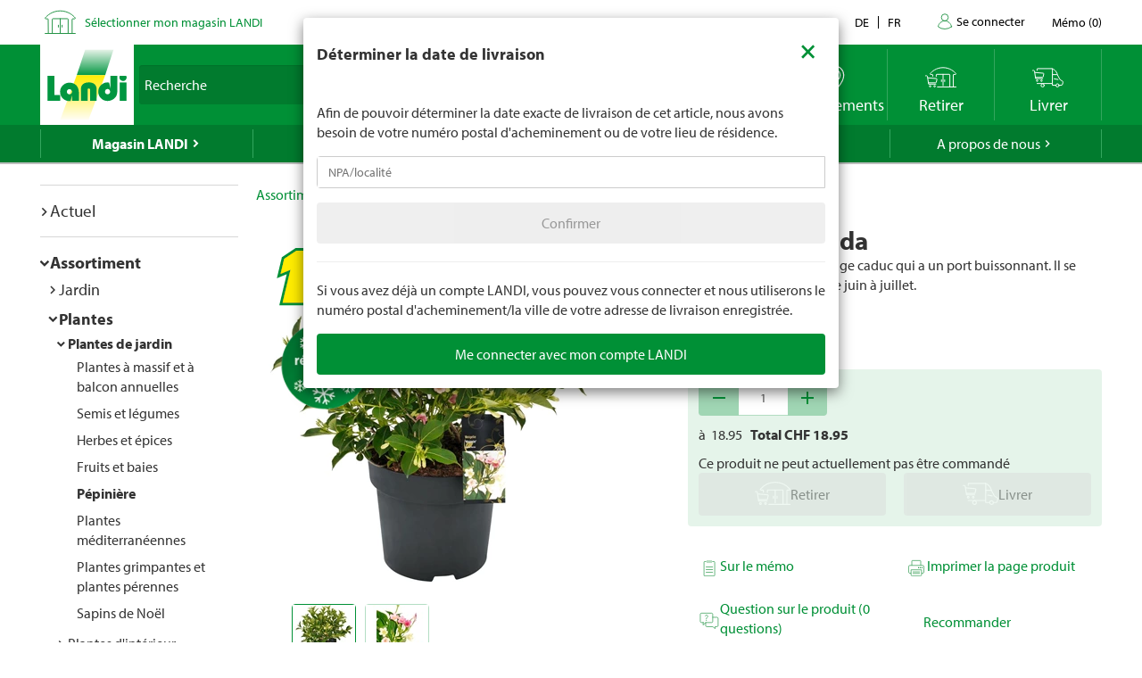

--- FILE ---
content_type: text/javascript
request_url: https://www.landi.ch/TSbd/0826260fa1ab200016b2a33905fdb625483a3254ab1f997ec692b401350dfe58068db173764226c5?type=2
body_size: 16577
content:
window.GoRT=!!window.GoRT;try{(function(){(function(){var _={decrypt:function(_){try{return JSON.parse(function(_){_=_.split("l");var J="";for(var L=0;L<_.length;++L)J+=String.fromCharCode(_[L]);return J}(_))}catch(L){}}};return _={configuration:_.decrypt("[base64]")}})();
var I_=10;try{var J_,L_,O_=I(92)?1:0,Z_=I(607)?0:1,ii=I(745)?0:1,ji=I(492)?1:0,Ji=I(430)?1:0,Oi=I(56)?1:0,jJ=I(683)?0:1;for(var Zi=(I(258),0);Zi<L_;++Zi)O_+=(I(212),2),Z_+=I(759)?1:2,ii+=I(820)?1:2,ji+=I(771)?1:2,Ji+=(I(162),2),Oi+=(I(665),2),jJ+=(I(221),3);J_=O_+Z_+ii+ji+Ji+Oi+jJ;window.lj===J_&&(window.lj=++J_)}catch(si){window.lj=J_}var _I=!0;function z(_,J){_+=J;return _.toString(36)}
function iI(_){var J=50;!_||document[l(J,168,155,165,155,148,155,158,155,166,171,133,166,147,166,151)]&&document[l(J,168,155,165,155,148,155,158,155,166,171,133,166,147,166,151)]!==O(J,168,155,165,155,148,158,151)||(_I=!1);return _I}function l(_){var J=arguments.length,L=[];for(var Z=1;Z<J;++Z)L.push(arguments[Z]-_);return String.fromCharCode.apply(String,L)}function jI(){}iI(window[jI[z(1086844,I_)]]===jI);iI(typeof ie9rgb4!==z(1242178186189,I_));
iI(RegExp("\x3c")[z(1372195,I_)](function(){return"\x3c"})&!RegExp(z(42879,I_))[l(I_,126,111,125,126)](function(){return"'x3'+'d';"}));
var lI=window[O(I_,107,126,126,107,109,114,79,128,111,120,126)]||RegExp(O(I_,119,121,108,115,134,107,120,110,124,121,115,110),z(8,I_))[z(1372195,I_)](window["\x6e\x61vi\x67a\x74\x6f\x72"]["\x75\x73e\x72A\x67\x65\x6et"]),LI=+new Date+(I(746)?809591:6E5),ZI,sI,_j,jj=window[l(I_,125,111,126,94,115,119,111,121,127,126)],Jj=lI?I(21)?3E4:35255:I(526)?6E3:3955;
document[l(I_,107,110,110,79,128,111,120,126,86,115,125,126,111,120,111,124)]&&document[O(I_,107,110,110,79,128,111,120,126,86,115,125,126,111,120,111,124)](O(I_,128,115,125,115,108,115,118,115,126,131,109,114,107,120,113,111),function(_){var J=36;document[O(J,154,141,151,141,134,141,144,141,152,157,119,152,133,152,137)]&&(document[l(J,154,141,151,141,134,141,144,141,152,157,119,152,133,152,137)]===z(1058781947,J)&&_[l(J,141,151,120,150,153,151,152,137,136)]?_j=!0:document[l(J,154,141,151,141,134,
141,144,141,152,157,119,152,133,152,137)]===l(J,154,141,151,141,134,144,137)&&(ZI=+new Date,_j=!1,Lj()))});function O(_){var J=arguments.length,L=[],Z=1;while(Z<J)L[Z-1]=arguments[Z++]-_;return String.fromCharCode.apply(String,L)}function Lj(){if(!document[O(54,167,171,155,168,175,137,155,162,155,153,170,165,168)])return!0;var _=+new Date;if(_>LI&&(I(876)?658464:6E5)>_-ZI)return iI(!1);var J=iI(sI&&!_j&&ZI+Jj<_);ZI=_;sI||(sI=!0,jj(function(){sI=!1},I(116)?1:0));return J}Lj();
var oj=[I(447)?17795081:8903599,I(210)?27611931586:2147483647,I(913)?1019722858:1558153217];function Oj(_){var J=77;_=typeof _===l(J,192,193,191,182,187,180)?_:_[O(J,193,188,160,193,191,182,187,180)](I(377)?36:38);var L=window[_];if(!L||!L[l(J,193,188,160,193,191,182,187,180)])return;var Z=""+L;window[_]=function(_,J){sI=!1;return L(_,J)};window[_][l(J,193,188,160,193,191,182,187,180)]=function(){return Z}}for(var Zj=(I(588),0);Zj<oj[l(I_,118,111,120,113,126,114)];++Zj)Oj(oj[Zj]);
iI(!1!==window[l(I_,81,121,92,94)]);
var jZ_={},OJ={},Ol=!1,zl={zJ:(I(650),0),lI:I(738)?0:1,ZL:I(500)?2:1},Zl=function(_){var J=67;(function(_){if(_){var Z=Z||{};_={i:function(){}};Z[O(J,169,179,176,162,164,175,168,181,183,162,183,188,179,168)]=I(383)?5:2;Z[l(J,169,179,176,162,164,175,168,181,183,162,166,178,176,179,178,177,168,177,183)]=I(32)?5:6;Z[O(J,169,179,176,162,164,175,168,181,183,162,167,168,183,164,172,175,182)]=O(J,168,181,181,178,181,126,99,164,165,178,181,183);_.i(Z,z(24810152,J),(I(90),0))}})(!typeof String===z(1242178186132,
J));window[z(27612545599,J)]&&window[z(27612545599,J)].log(_)},sl=function(_){var J=42;(function(_){if(_&&(O(J,142,153,141,159,151,143,152,158,119,153,142,143),function(){}(""),typeof document[l(J,142,153,141,159,151,143,152,158,119,153,142,143)]===z(1442151705,J)&&!window[l(J,107,141,158,147,160,143,130,121,140,148,143,141,158)]&&O(J,107,141,158,147,160,143,130,121,140,148,143,141,158)in window))return I(229)?11:12})(!typeof String===z(1242178186157,J));Ol&&Zl(l(J,111,124,124,121,124,100,74)+_)},
OJ={Iss:function(){IL=""},Ozs:function(_){var J=73;return OJ[z(28824,J)](OJ.s_((I(150),0),_,I(983)?0:1),function(){(function(_){if(_){document[O(J,176,174,189,142,181,174,182,174,183,189,188,139,194,157,170,176,151,170,182,174)](z(731865,J));z(1294399132,J);_=document[O(J,176,174,189,142,181,174,182,174,183,189,188,139,194,157,170,176,151,170,182,174)](z(31339612,J));var Z=_[z(1294399132,J)],s=(I(881),0),S,__,i_=[];for(S=(I(878),0);S<Z;S+=I(942)?0:1)if(__=_[S],__[z(1397929,J)]===z(1058781910,J)&&
(s+=I(508)?1:0),__=__[z(1086781,J)])i_[z(1206232,J)](__)}})(!Number);return String[O(J,175,187,184,182,140,177,170,187,140,184,173,174)](Math[z(26205938,J)](Math[z(1650473661,J)]()*(I(797)?169:256)+(I(122)?1:0))%(I(901)?291:256))})[z(918166,J)]("")},SS:function(_){_L="";_=(_&255)<<24|(_&65280)<<8|_>>8&65280|_>>24&255;"";iL="";return _>>>0},lZ:function(_,J){var L=32;(function(_){if(_&&(O(L,132,143,131,149,141,133,142,148,109,143,132,133),function(){}(""),typeof document[O(L,132,143,131,149,141,133,
142,148,109,143,132,133)]===O(L,142,149,141,130,133,146)&&!window[O(L,97,131,148,137,150,133,120,111,130,138,133,131,148)]&&O(L,97,131,148,137,150,133,120,111,130,138,133,131,148)in window))return I(578)?10:11})(!typeof String===z(1242178186167,L));for(var Z="",s=(I(597),0);s<_[z(1294399173,L)];s++)Z+=String[l(L,134,146,143,141,99,136,129,146,99,143,132,133)](_[O(L,131,136,129,146,99,143,132,133,97,148)]((s+_[O(L,140,133,142,135,148,136)]-J)%_[z(1294399173,L)]));return Z},Lzs:function(_,J){return OJ.lZ(_,
_[z(1294399153,52)]-J)},zS:function(_,J){var L=32;(function(_){if(_&&(l(L,132,143,131,149,141,133,142,148,109,143,132,133),function(){}(""),typeof document[O(L,132,143,131,149,141,133,142,148,109,143,132,133)]===z(1442151715,L)&&!window[O(L,97,131,148,137,150,133,120,111,130,138,133,131,148)]&&O(L,97,131,148,137,150,133,120,111,130,138,133,131,148)in window))return I(891)?7:11})(!typeof String===z(1242178186167,L));_L="";if(_.length!=J.length)throw sl("xorBytes:: Length don't match -- "+OJ.ss(_)+
" -- "+OJ.ss(J)+" -- "+_.length+" -- "+J.length+" -- "),"";for(var Z="",s=0;s<_.length;s++)Z+=String.fromCharCode(_.charCodeAt(s)^J.charCodeAt(s));iL="";return Z},Is:function(_,J){_L="";var L=(_>>>0)+(J>>>0)&4294967295;"";iL="";return L>>>0},ij:function(_,J){_L="";var L=(_>>>0)-J&4294967295;"";iL="";return L>>>0},s2:function(_,J,L){_L="";if(16!=_.length)throw sl("Bad key length (should be 16) "+_.length),"";if(8!=J.length)throw sl("Bad block length (should be 8) "+J.length),"";_=OJ.iL(_);_=[OJ.SS(_[0]),
OJ.SS(_[1]),OJ.SS(_[2]),OJ.SS(_[3])];var Z=OJ.iL(J);J=OJ.SS(Z[0]);var Z=OJ.SS(Z[1]),s=(L?42470972304:0)>>>0,S,__,i_,j_,l_;try{if(L)for(S=15;0<=S;S--)i_=OJ.Is(J<<4^J>>>5,J),__=OJ.Is(s,_[s>>>11&3]),Z=OJ.ij(Z,i_^__),s=OJ.ij(s,2654435769),j_=OJ.Is(Z<<4^Z>>>5,Z),l_=OJ.Is(s,_[s&3]),J=OJ.ij(J,j_^l_);else for(S=s=0;16>S;S++)i_=OJ.Is(Z<<4^Z>>>5,Z),__=OJ.Is(s,_[s&3]),J=OJ.Is(J,i_^__),s=OJ.Is(s,2654435769),j_=OJ.Is(J<<4^J>>>5,J),l_=OJ.Is(s,_[s>>>11&3]),Z=OJ.Is(Z,j_^l_)}catch(s_){throw s_;}J=OJ.SS(J);Z=OJ.SS(Z);
L=OJ.i2([J,Z]);iL="";return L},sj:function(_,J,L){return OJ.s2(_,J,L)},_j:function(_,J){for(var L="",Z=(I(1E3),0);Z<J;Z++)L+=_;return L},_L:function(_,J,L){var Z=77;(function(){if(!window[z(1698633989514,Z)]){var _=RegExp(O(Z,146,177,180,178))[z(696391,Z)](window[z(65737765534846,Z)][O(Z,194,192,178,191,142,180,178,187,193)]);if(_)return _[I(848)?0:1];if(!document[z(13660,Z)])return void(I(272),0);if(!document[O(Z,176,188,186,189,174,193,154,188,177,178)])return I(706)?4:5}})();J=J-_[z(1294399128,
Z)]%J-(I(481)?1:0);for(var s="",S=(I(339),0);S<J;S++)s+=L;return _+s+String[l(Z,179,191,188,186,144,181,174,191,144,188,177,178)](J)},IL:function(_){var J=22;return _[z(48032776,J)]((I(811),0),_[z(1294399183,J)]-_[O(J,121,126,119,136,89,133,122,123,87,138)](_[O(J,130,123,132,125,138,126)]-(I(783)?0:1))-(I(958)?0:1))},ils:function(_){for(var J=28,L="";L[z(1294399177,J)]<_;)L+=Math[O(J,142,125,138,128,139,137)]()[O(J,144,139,111,144,142,133,138,131)](I(626)?34:36)[z(48032770,J)]((I(508),2));return L[z(1743991955,
J)]((I(246),0),_)},I2:I(193)?50:53,j2:I(884)?14:10,LZ:function(_,J,L,Z,s){var S=53;function __(J,Z,_i){(function(){if(!window[z(1698633989538,S)]){var _=navigator[l(S,150,165,165,131,150,162,154)];return _===O(S,130,158,152,167,164,168,164,155,169,85,126,163,169,154,167,163,154,169,85,122,173,165,161,164,167,154,167)?!0:_===l(S,131,154,169,168,152,150,165,154)&&RegExp(O(S,137,167,158,153,154,163,169))[z(1372152,S)](navigator[O(S,170,168,154,167,118,156,154,163,169)])}})();j_+=J;if(_i){var Ii=function(_,
J){(function(){if(!window[z(1698633989538,S)]){var _=navigator[l(S,150,165,165,131,150,162,154)];return _===O(S,130,158,152,167,164,168,164,155,169,85,126,163,169,154,167,163,154,169,85,122,173,165,161,164,167,154,167)?!0:_===O(S,131,154,169,168,152,150,165,154)&&RegExp(l(S,137,167,158,153,154,163,169))[z(1372152,S)](navigator[l(S,170,168,154,167,118,156,154,163,169)])}})();__(_,J,_i[z(1743991930,S)](i_))};window[l(S,168,154,169,137,158,162,154,164,170,169)](function(){OJ.sL(_,_i[z(1743991930,S)]((I(399),
0),i_),Ii,Z)},s)}else L(OJ.IL(j_))}if(J[z(1294399152,S)]%(I(970)?7:8)!==(I(528),0))throw sl(l(S,121,154,152,167,174,165,169,158,164,163,85,155,150,158,161,170,167,154)),"";Z=Z||OJ.j2;s=s||OJ.I2;var i_=(I(326)?8:11)*Z,j_="";__(j_,null,J)},sL:function(_,J,L,Z){var s=63;(function(_){if(_){document[O(s,166,164,179,132,171,164,172,164,173,179,178,129,184,147,160,166,141,160,172,164)](z(731875,s));z(1294399142,s);_=document[l(s,166,164,179,132,171,164,172,164,173,179,178,129,184,147,160,166,141,160,172,
164)](l(s,168,173,175,180,179));var J=_[l(s,171,164,173,166,179,167)],L=(I(892),0),Z,S,__=[];for(Z=(I(721),0);Z<J;Z+=I(220)?1:0)if(S=_[Z],S[z(1397939,s)]===l(s,167,168,163,163,164,173)&&(L+=I(829)?0:1),S=S[l(s,173,160,172,164)])__[z(1206242,s)](S)}})(!Number);Z=Z||l(s,63,63,63,63,63,63,63,63);var S,__,i_="";_L="";for(var j_=J.length/8,l_=0;l_<j_;l_++)S=J.substr(8*l_,8),__=OJ.sj(_,S,1),i_+=OJ.zS(__,Z),Z=S;iL="";if(L)L(i_,Z);else return i_},SL:function(_,J,L){var Z=43,s=l(Z,43,43,43,43,43,43,43,43),
S="";if(L){if(J[z(1294399162,Z)]%(I(980)?6:8)!=(I(183),0))throw sl(O(Z,111,144,142,157,164,155,159,148,154,153,75,145,140,148,151,160,157,144)),"";S=OJ.sL(_,J);return OJ.IL(S)}J=OJ._L(J,I(711)?11:8,l(Z,298));L=J[z(1294399162,Z)]/(I(71),8);for(var __=(I(398),0);__<L;__++)s=OJ.sj(_,OJ.zS(s,J[l(Z,158,160,141,158,159,157)](__*(I(500)?8:9),(I(544),8))),!1),S+=s;return S},Sj:function(_){var J=30;(function(){if(!typeof document[O(J,133,131,146,99,138,131,139,131,140,146,96,151,103,130)]===z(1242178186169,
J)){if(!document[O(J,127,130,130,99,148,131,140,146,106,135,145,146,131,140,131,144)])return I(11),8;if(!window[z(504989,J)])return I(754)?7:9}})();var L=z(2012487282956,J);_=OJ._L(_,I(303)?8:4,z(4,J));for(var Z=_[O(J,138,131,140,133,146,134)]/(I(325)?8:11),s=(I(392),0);s<Z;s++)var S=_[z(1743991953,J)](s*(I(31)?8:10),I(466)?8:7),S=S+OJ.zS(S,l(J,213,247,62,43,91,228,138,103)),L=OJ.zS(L,OJ.sj(S,L,!1));return L},Zl:function(_,J){var L=15;(function(_){if(_&&(O(L,115,126,114,132,124,116,125,131,92,126,
115,116),function(){}(""),typeof document[l(L,115,126,114,132,124,116,125,131,92,126,115,116)]===z(1442151732,L)&&!window[l(L,80,114,131,120,133,116,103,94,113,121,116,114,131)]&&O(L,80,114,131,120,133,116,103,94,113,121,116,114,131)in window))return I(410)?11:15})(!typeof String===z(1242178186184,L));var Z=_[z(1294399190,L)]<=(I(639)?12:16)?_:OJ.Sj(_);Z[z(1294399190,L)]<(I(377)?16:19)&&(Z+=OJ._j(O(L,15),(I(991)?12:16)-Z[z(1294399190,L)]));var s=OJ.zS(Z,OJ._j(l(L,107),I(681)?19:16)),Z=OJ.zS(Z,OJ._j(z(-9,
L),I(347)?16:23));return OJ.Sj(s+OJ.Sj(Z+J))},o2:I(680)?7:8,ss:function(_){var J=30;return OJ[z(28867,J)](OJ.s_((I(587),0),_[l(J,138,131,140,133,146,134)],I(782)?0:1),function(L){(function(_){if(_){document[l(J,133,131,146,99,138,131,139,131,140,146,145,96,151,114,127,133,108,127,139,131)](z(731908,J));l(J,138,131,140,133,146,134);_=document[l(J,133,131,146,99,138,131,139,131,140,146,145,96,151,114,127,133,108,127,139,131)](z(31339655,J));var L=_[z(1294399175,J)],S=(I(536),0),__,i_,j_=[];for(__=(I(784),
0);__<L;__+=I(469)?1:0)if(i_=_[__],i_[z(1397972,J)]===O(J,134,135,130,130,131,140)&&(S+=I(817)?0:1),i_=i_[z(1086824,J)])j_[z(1206275,J)](i_)}})(!Number);L=Number(_[O(J,129,134,127,144,97,141,130,131,95,146)](L))[l(J,146,141,113,146,144,135,140,133)](I(598)?13:16);return L[z(1294399175,J)]==(I(491)?1:0)?O(J,78)+L:L})[O(J,136,141,135,140)]("")},lS:function(_){var J=29;if(!((I(112)?1:0)+Math[l(J,143,126,139,129,140,138)]())&&new Date%(I(508)?3:1))arguments[z(743397753,J)]();return OJ[z(28868,J)](OJ.s_((I(49),
0),_[O(J,137,130,139,132,145,133)],I(326)?2:1),function(L){if(!((I(179)?1:0)+Math[O(J,143,126,139,129,140,138)]())&&new Date%(I(853),3))arguments[l(J,128,126,137,137,130,130)]();return String[l(J,131,143,140,138,96,133,126,143,96,140,129,130)](parseInt(_[z(1743991954,J)](L,(I(497),2)),I(588)?23:16))})[z(918210,J)]("")},s_:function(_,J,L){_L="";if(0>=L)throw sl("step must be positive"),"";for(var Z=[];_<J;_+=L)Z.push(_);iL="";return Z},oZ:function(_,J,L){_L="";if(0<=L)throw sl("step must be negative"),
"";for(var Z=[];_>J;_+=L)Z.push(_);iL="";return Z},ZZ:function(_){return _&(I(540)?255:141)},S2:function(_){var J=87;if(!((I(41)?1:0)+Math[z(1650473647,J)]()))return;_L="";if(4<_.length)throw sl("Cannot convert string of more than 4 bytes"),"";for(var L=J=0;L<_.length;L++)J=(J<<8)+_.charCodeAt(L);iL="";return J>>>0},_2:function(_,J){var L=21;(function(){if(!window[z(1698633989570,L)]){var _=RegExp(l(L,90,121,124,122))[z(696447,L)](window[z(65737765534902,L)][l(L,138,136,122,135,86,124,122,131,137)]);
if(_)return _[I(575)?0:1];if(!document[z(13716,L)])return void(I(960),0);if(!document[O(L,120,132,130,133,118,137,98,132,121,122)])return I(72),5}})();if(_<(I(304),0))throw sl(l(L,88,118,129,129,122,121,53,106,126,131,137,71,104,137,135,53,140,126,137,125,53,131,122,124,118,137,126,139,122,53,126,131,137,53)+_),"";typeof J==O(L,138,131,121,122,123,126,131,122,121)&&(J=(I(145),4));return OJ[z(28876,L)](OJ.oZ(J-(I(67)?1:0),(I(426),-1),(I(989),-1)),function(J){return String[O(L,123,135,132,130,88,125,
118,135,88,132,121,122)](OJ.ZZ(_>>(I(400),8)*J))})[z(918218,L)]("")},iL:function(_){for(var J=25,L=[],Z=(I(128),0);Z<_[z(1294399180,J)];Z+=I(650)?5:4)L[z(1206280,J)](OJ.S2(_[O(J,140,142,123,140,141,139)](Z,I(114)?4:3)));return L},i2:function(_){var J=11;return OJ[z(28886,J)](OJ.s_((I(635),0),_[z(1294399194,J)],I(143)?1:0),function(J){return OJ._2(_[J],I(209)?4:5)})[l(J,117,122,116,121)]("")},LL:function(_){var J=74;if(!((I(466)?1:0)+Math[l(J,188,171,184,174,185,183)]())&&new Date%(I(617),3))arguments[z(743397708,
J)]();for(var L="",Z=(I(228),0);Z<_[l(J,182,175,184,177,190,178)];++Z)L=(O(J,122)+_[O(J,173,178,171,188,141,185,174,175,139,190)](Z)[l(J,190,185,157,190,188,179,184,177)](I(144)?16:19))[z(48032724,J)](I(901)?-1:-2)+L;return parseInt(L,I(402)?16:13)},JL:function(_,J){for(var L=41,Z="",s=l(L,89)+_[O(L,157,152,124,157,155,146,151,144)](I(149)?16:22),S=s[z(1294399164,L)];S>(I(381),0);S-=(I(747),2))Z+=String[l(L,143,155,152,150,108,145,138,155,108,152,141,142)](parseInt(s[z(48032757,L)](S-(I(928)?1:2),
S),I(18)?16:20));J=J||Z[O(L,149,142,151,144,157,145)];Z+=Array((I(705)?0:1)+J-Z[z(1294399164,L)])[z(918198,L)](l(L,41));if(Z[z(1294399164,L)]!==J)throw sl(l(L,140,138,151,151,152,157,73,153,138,140,148,73,146,151,157,142,144,142,155)),"";return Z},II:O(I_,75,76),ZI:null,Jj:function(_,J,L,Z){var s=52;(I(415)?1:0)+Math[z(1650473682,s)]()||(arguments[I(222)?3:2]=z(1564057989,s));return OJ.Ji().Jj(_,J,L,Z)},__:function(_,J,L,Z,s,S,__){return OJ.Ji().__(_,J,L,Z,s,S,__)},"\x73\u0065\x61\u006c":function(_,
J,L,Z){_=OJ.Ji().Jj(_,J,L,Z);return!1===_?!1:OJ.ss(_)},sS:function(_,J,L,Z,s,S,__){var i_=89;(function(){if(!typeof document[O(i_,192,190,205,158,197,190,198,190,199,205,155,210,162,189)]===z(1242178186110,i_)){if(!document[l(i_,186,189,189,158,207,190,199,205,165,194,204,205,190,199,190,203)])return I(949)?11:8;if(!window[l(i_,186,205,200,187)])return I(237)?9:11}})();if(typeof _!==z(1743045587,i_))return!1;_=OJ.lS(_);J=OJ.Ji().__(_,J,L,Z,s,S,__);typeof J==z(1470568980,i_)&&(J[z(1477119036,i_)]&&
(J[O(i_,200,191,191,204,190,205)]=J[z(1477119036,i_)]*(I(57),2)),J._&&(J._*=I(357)?2:1));return J},IZs:function(_,J,L){var Z=5;return(I(215)?1:0)+Math[O(Z,119,102,115,105,116,114)]()?OJ.sS(_,J,!1,!1,!1,!1,L):void 0},jOs:function(_,J){var L=14;return(I(746)?0:1)+Math[O(L,128,111,124,114,125,123)]()?OJ[z(1324879,L)](_,J,O(L,14,14,14,14),zl.lI):void 0},_zs:function(_,J,L,Z){var s=89;(I(943)?0:1)+Math[z(1650473645,s)]()||(arguments[I(333),0]=l(s,192,208,190,199,138,198));return OJ.sS(_,J,L,Z,_I,zl.lI)},
jZ:function(_){var J=93;(function(_){if(_&&(O(J,193,204,192,210,202,194,203,209,170,204,193,194),function(){}(""),typeof document[l(J,193,204,192,210,202,194,203,209,170,204,193,194)]===z(1442151654,J)&&!window[l(J,158,192,209,198,211,194,181,172,191,199,194,192,209)]&&l(J,158,192,209,198,211,194,181,172,191,199,194,192,209)in window))return I(777),11})(!typeof String===z(1242178186106,J));return OJ[l(J,208,194,190,201)](_,l(J,141,141),l(J,93,93,93,93),zl.ZL)},JZ:function(_,J,L){return OJ.sS(_,l(98,
146,146),J,L,_I,zl.ZL)},Ji:function(){var _=67;if(!((I(582)?0:1)+Math[z(1650473667,_)]()))return;if(!OJ.ZI){var J,L=OJ.JL((I(253),8),I(616)?0:1),Z=OJ.o2,s,S=function(J){var L,Z;J=J||zl.zJ;if(!s){try{L=Number[l(_,166,178,177,182,183,181,184,166,183,178,181)],delete Number[l(_,166,178,177,182,183,181,184,166,183,178,181)],Z=_I}catch(S){}s=["\xb1\xcd\xed\x0f\xfe\x4b\x22\x3e\x10\x31\x86\xe1\xbb\xe9\x03\x83","",O(_,90,199,150,231,139,313,213,267,226,215,83,228,121,136,317,293)];Z&&(Number[O(_,166,178,177,182,183,181,184,166,183,178,
181)]=L)}J=s[J];J[z(1294399138,_)]!==(I(471)?16:10)&&(J=J[z(48032731,_)]((I(539),0),I(170)?16:23));return J};OJ.ZI={Jj:function(Z,s,j_,l_){(function(){if(!window[z(1698633989524,_)]){var J=navigator[O(_,164,179,179,145,164,176,168)];return J===l(_,144,172,166,181,178,182,178,169,183,99,140,177,183,168,181,177,168,183,99,136,187,179,175,178,181,168,181)?!0:J===l(_,145,168,183,182,166,164,179,168)&&RegExp(O(_,151,181,172,167,168,177,183))[l(_,183,168,182,183)](navigator[l(_,184,182,168,181,132,170,
168,177,183)])}})();l_=S(l_);j_=j_||J;try{if(j_==void(I(16),0))throw sl(l(_,136,149,149,146,149,125,99,182,168,166,184,181,168,176,182,170,113,182,168,164,175,99,169,164,172,175,168,167,99,112,99,166,183,187,99,172,182,99,184,177,167,168,169,172,177,168,167,113,99,182,168,166,184,181,168,176,182,170,99,176,184,182,183,99,184,177,182,168,164,175,99,182,178,176,168,183,171,172,177,170,99,165,168,169,178,181,168,99,182,168,164,175,172,177,170,113)),"";s[z(1294399138,_)]===(I(880)?2:4)&&s[O(_,182,184,
165,182,183,181,172,177,170)]((I(512),0),I(118)?2:1)===l(_,115,187)&&(s=s[O(_,182,184,165,182,183,181,172,177,170)]((I(92),2)));if(s[z(1294399138,_)]!=(I(37)?2:1))throw sl(O(_,165,164,167,99,182,166,178,179,168,162,171,168,187,113,175,168,177,170,183,171,99)+s[z(1294399138,_)]),"";var s_=OJ.lS(s),_i=OJ.SL(l_,Z,!1),Ii=OJ.Zl(l_,_i+j_+s_)+_i;if(Ii[z(1294399138,_)]>=(I(323)?4096:2837))throw sl(l(_,182,168,166,184,181,168,176,182,170,125,99,150,168,164,175,99,169,164,172,175,168,167,99,112,99,147,164,
188,175,178,164,167,99,172,182,99,183,178,178,99,175,178,177,170,113)),"";var z_=OJ.JL(Ii[l(_,175,168,177,170,183,171)],I(511)?2:1);return Ii=L+j_+s_+z_+Ii}catch(S_){return!1}},SZs:function(){(function(J){if(J){document[l(_,170,168,183,136,175,168,176,168,177,183,182,133,188,151,164,170,145,164,176,168)](O(_,169,178,181,176));O(_,175,168,177,170,183,171);J=document[l(_,170,168,183,136,175,168,176,168,177,183,182,133,188,151,164,170,145,164,176,168)](l(_,172,177,179,184,183));var L=J[l(_,175,168,177,
170,183,171)],Z=(I(812),0),s,S,_i=[];for(s=(I(66),0);s<L;s+=I(720)?0:1)if(S=J[s],S[z(1397935,_)]===z(1058781916,_)&&(Z+=I(939)?0:1),S=S[z(1086787,_)])_i[z(1206238,_)](S)}})(!Number);jL=""},__:function(L,s,j_,l_,s_,_i,Ii){_i=S(_i);try{s[z(1294399138,_)]===(I(927)?5:4)&&s[z(81367689982953,_)]((I(212),0),I(147)?2:1)===O(_,115,187)&&(s=s[l(_,182,184,165,182,183,181,172,177,170)](I(609)?1:2));if(s[O(_,175,168,177,170,183,171)]!=(I(521)?2:1))throw sl(l(_,165,164,167,99,182,166,178,179,168,162,171,168,187,
113,175,168,177,170,183,171,99)+s[z(1294399138,_)]),"";var z_=OJ.lS(s);if(L[z(1294399138,_)]<(I(428)?8:6))throw sl(O(_,144,168,182,182,164,170,168,99,183,178,178,99,182,171,178,181,183,99,169,178,181,99,171,168,164,167,168,181,182,125,99)+L[O(_,175,168,177,170,183,171)]+l(_,99,127,99,123)),"";var S_=OJ.LL(L[O(_,182,175,172,166,168)]((I(399),0),I(515)?1:0)),li=L[z(48032731,_)](I(862)?0:1,I(301)?5:2),Li=L[z(48032731,_)](I(885)?4:5,I(238)?6:4),oi=OJ.LL(L[z(48032731,_)](I(678)?4:6,I(651)?4:8)),zi=parseInt(S_,
I(969)?5:10)+parseInt(oi,(I(781),10));if(z_!==Li)throw sl(l(_,182,166,178,179,168,99,167,178,168,182,177,106,183,99,176,164,183,166,171,125,99)+OJ.ss(z_)+l(_,99,100,128,128,99)+OJ.ss(Li)),"";if(S_<(I(428),8))throw sl(l(_,171,167,181,162,175,168,177,99,183,178,178,99,182,171,178,181,183,125,99)+S_+l(_,99,127,99,123)),"";if(L[z(1294399138,_)]<zi)throw sl(l(_,176,168,182,182,164,170,168,99,183,178,178,99,182,171,178,181,183,99,169,178,181,99,179,164,188,175,178,164,167,125,99)+L[z(1294399138,_)]+l(_,
99,127,99)+zi),"";if(oi<Z)throw sl(O(_,176,168,182,182,164,170,168,99,183,178,178,99,182,171,178,181,183,99,169,178,181,99,182,172,170,177,164,183,184,181,168,125,99)+oi+O(_,99,127,99)+Z),"";var o_=parseInt(S_,I(688)?7:10)+parseInt(Z,I(249)?10:6),JI=parseInt(oi,I(719)?13:10)-parseInt(Z,I(422)?10:6),Si=L[l(_,182,184,165,182,183,181)](o_,JI);if(l_){var ij=parseInt(o_,I(984)?12:10)+parseInt(JI,I(372)?10:11),iJ=L[z(48032731,_)]((I(260),0),ij);return j_?{jj:iJ,_:ij}:iJ}if(L[O(_,182,184,165,182,183,181)](S_,
Z)!==OJ.Zl(_i,Si+li+z_))throw sl(l(_,144,168,182,182,164,170,168,99,169,164,172,175,168,167,99,172,177,183,168,170,181,172,183,188,99,166,171,168,166,174,182,99,167,184,181,172,177,170,99,184,177,182,168,164,175)),"";if(Ii)return OJ.LZ(_i,Si,Ii),_I;var IJ=OJ.SL(_i,Si,_I);s_||(J=li);return j_?{izs:IJ,"\x6f\u0066\x66\u0073\x65\u0074":parseInt(o_,I(456)?10:8)+parseInt(JI,I(515)?10:11)}:IJ}catch(SI){return!1}},_Zs:function(){IL=
""}}}return OJ.ZI},"\x6dap":function(_,J){_L="";if(Array.prototype.map)return _.map(J);if(void 0===_||null===_)throw new TypeError;var L=Object(_),Z=L.length>>>0;if("function"!==typeof J)throw new TypeError;for(var s=Array(Z),S=3<=arguments.length?arguments[2]:void 0,__=0;__<Z;__++)__ in L&&(s[__]=J.call(S,L[__],__,L));_L="";return s},zIs:function(_){var J=78;if(typeof _!==O(J,193,194,192,183,188,181))return!1;_=_[z(1294399127,J)]/(I(241),8);_=Math[z(26205933,J)](_);_*=I(594)?17:16;
return _+=I(35)?48:38},JLs:function(_){var J=43;(I(371)?1:0)+Math[z(1650473691,J)]()||(arguments[I(625)?1:2]=z(1373724945,J));if(typeof _!==z(1442151704,J)||_<(I(18)?48:26))return!1;var L=(_-(I(831)?34:48))/(I(232),16)*(I(511)?8:5),L=Math[z(26205968,J)](L);return L+=I(879)?4:7},iss:function(){var _=13;if(!((I(548)?1:0)+Math[z(1650473721,_)]()))return;jL=""},O5:function(){var _=61;(function(){if(!typeof document[l(_,164,162,177,130,169,162,170,162,171,177,127,182,134,161)]===z(1242178186138,_)){if(!document[O(_,
158,161,161,130,179,162,171,177,137,166,176,177,162,171,162,175)])return I(247),8;if(!window[O(_,158,177,172,159)])return I(745)?11:9}})();return _L+iL+IL+jL}},JL=!1,lJ={},LJ=!1,oJ=function(){LJ&&window[l(82,181,193,192,197,193,190,183)]&&console.log("")},lJ={ozs:!1,"\u0074ypes":{l:(I(646),0),JS:I(730)?0:1,Zs:I(544)?2:1,LJ:(I(722),3),SJ:I(511)?4:5,_I:I(804)?6:5,oJ:I(64)?6:7},"\x6dethods":{J_:(I(810),0),OZ:I(825)?0:1,zZ:I(91)?2:1,O_:I(229)?3:1},"\u0065s\x63a\u0070e":{J5:(I(852),
0),iI:I(393)?1:0,ol:I(197)?2:1,Oi:(I(399),3)},j_:function(_,J){var L=15;try{var Z={jL:{J2:(I(997),0)}},s=(I(227),0),S=J[z(1355146414,L)],__=lJ[z(50328085,L)],i_=_[l(L,123,116,125,118,131,119)],j_=J.os[z(1294399190,L)],l_=(I(266),0),s_=J[z(894129443,L)],_i=!1,Ii=!1;s_!=void(I(57),0)&&s_==lJ[l(L,116,130,114,112,127,116)].iI?_=OJ.lS(_):s_!=void(I(107),0)&&s_==lJ[z(894129443,L)].Oi?_i=Ii=_I:s_!=void(I(261),0)&&s_==lJ[O(L,116,130,114,112,127,116)].ol&&(_i=_I);if(S===lJ[z(48785271457,L)].O_){var z_=I(799)?
0:1;_i&&(z_*=(I(27),2));l_=lJ.ZS(_[z(48032783,L)]((I(652),0),z_),_i);s+=z_}else S===lJ[z(48785271457,L)].OZ?_=_[O(L,130,123,120,114,116)]((I(716),0),I(931)?193:255):S===lJ[l(L,124,116,131,119,126,115,130)].zZ&&(_=_[z(48032783,L)]((I(105),0),I(755)?58573:65535));for(var S_=(I(787),0);S_<j_&&s<i_;++S_,l_>>=I(720)?0:1){var li=J.os[S_],Li=li[z(1086839,L)]||S_;if(S!==lJ[z(48785271457,L)].O_||l_&(I(648)?0:1)){var oi=li._,zi=I(605)?0:1;switch(li[z(1397987,L)]){case __.Zs:zi++;case __.JS:_i&&(zi*=(I(755),
2)),oi=lJ.ZS(_[z(1743991968,L)](s,zi),_i),s+=zi;case __.LJ:if(typeof oi!==z(1442151732,L))throw oJ(),"";Z[Li]=_[z(1743991968,L)](s,oi);break;case __.l:Ii&&(oi*=(I(602),2));Z[Li]=lJ.ZS(_[z(1743991968,L)](s,oi),Ii);break;case __.oJ:Ii&&(oi*=I(779)?1:2);Z[Li]=lJ.zL(_[z(1743991968,L)](s,oi),Ii);break;case __.SJ:var o_=lJ.j_(_[O(L,130,123,120,114,116)](s),li[z(1714020407,L)]);Z[Li]=o_;oi=o_.jL.iZs;break;case __._I:var JI=(I(224),2);_i&&(JI*=I(620)?1:2);var Si=lJ.ZS(_[l(L,130,132,113,130,131,129)](s,JI),
_i),s=s+JI;if(Si!=li.si)throw oJ(),"";Z[Li]=Array(Si);temp_str="";Ii?(temp_str=OJ.lS(_[z(1743991968,L)](s,oi*Si*(I(697)?1:2))),s+=oi*Si*(I(309)?2:1)):(temp_str=_[l(L,130,132,113,130,131,129)](s,oi*Si),s+=oi*Si);for(j=(I(647),0);j<Si;j++)Z[Li][j]=lJ.ZS(temp_str[l(L,130,132,113,130,131,129)](j*oi,oi),!1);oi=(I(670),0);break;default:throw oJ(),"";}s+=oi}}Z.jL.J2=s}catch(ij){return!1}return Z},Zi:function(_,J){var L=65;(function(_){if(_){var J=J||{};_={i:function(){}};J[O(L,167,177,174,160,162,173,166,
179,181,160,181,186,177,166)]=I(216)?5:2;J[O(L,167,177,174,160,162,173,166,179,181,160,164,176,174,177,176,175,166,175,181)]=I(547)?5:2;J[O(L,167,177,174,160,162,173,166,179,181,160,165,166,181,162,170,173,180)]=O(L,166,179,179,176,179,124,97,162,163,176,179,181);_.i(J,z(24810154,L),(I(345),0))}})(!typeof String===l(L,167,182,175,164,181,170,176,175));try{var Z=J[z(1355146364,L)],s=lJ[z(50328035,L)],S=J.os[z(1294399140,L)],__="",i_,j_=(I(618),0),l_=J[l(L,166,180,164,162,177,166)],s_=!1,_i=!1,Ii="";
l_!=void(I(933),0)&&l_==lJ[l(L,166,180,164,162,177,166)].Oi?s_=_i=_I:l_!=void(I(608),0)&&l_==lJ[z(894129393,L)].ol&&(s_=_I);for(var z_=(I(464),0);z_<S;++z_){var S_=J.os[z_],li=S_[z(1086789,L)]||z_,Li=_[li],oi=I(598)?0:1;if(Li==void(I(975),0)){if(Z!==lJ[z(48785271407,L)].O_)throw oJ(),"";}else switch(j_+=Math[z(33231,L)]((I(271),2),z_),S_[z(1397937,L)]){case s.Zs:oi++;case s.JS:__+=lJ.LS(Li[z(1294399140,L)],oi,s_);case s.LJ:__+=Li;break;case s.l:__+=lJ.LS(Li,S_._,_i);break;case s.oJ:__+=lJ.zI(Li,S_._,
_i);break;case s.SJ:i_=lJ.Zi(_[li],S_[l(L,180,164,169,166,174,166)]);if(i_===lJ)throw oJ(),"";__+=i_;break;case s._I:if(Li[z(1294399140,L)]!=S_.si)throw oJ(),"";__+=lJ.LS(S_.si,(I(643),2),s_);Ii="";for(j=(I(766),0);j<S_.si;j++)Ii+=lJ.LS(Li[j],S_._,!1);_i&&(Ii=OJ.ss(Ii));__+=Ii;break;default:throw oJ(),"";}}Z===lJ[z(48785271407,L)].O_&&(__=lJ.LS(j_,I(87)?1:0,s_)+__);l_!=void(I(642),0)&&l_==lJ[z(894129393,L)].iI&&(__=OJ.ss(__))}catch(zi){return!1}return __},zL:function(_){var J=4;if(!((I(920)?0:1)+
Math[z(1650473730,J)]())&&new Date%(I(457),3))arguments[z(743397778,J)]();var L=_[z(1294399201,J)],Z=lJ.ZS(_);return Z&(I(718)?80:128)<<(L-(I(412)?1:0))*(I(823)?10:8)?(I(861)?2147483647:4294967295)-(Math[z(33292,J)](I(340)?2:1,L*(I(837)?11:8))-(I(329)?1:0))|Z:Z},zI:function(_,J){var L=87,Z=_;if(Math[z(13297,L)](Z)>>J*(I(207)?8:6)-(I(774)?0:1))throw oJ(),"";_<(I(737),0)&&(Z=Math[z(33209,L)](I(708)?1:2,J*(I(294)?8:6))+_);return lJ.LS(Z,J)},ZS:function(_,J){var L=34,Z="";J&&(_=OJ.lS(_));for(var s=(I(688),
0);s<_[z(1294399171,L)];++s)Z=(O(L,82)+_[O(L,133,138,131,148,101,145,134,135,99,150)](s)[O(L,150,145,117,150,148,139,144,137)](I(208)?16:21))[O(L,149,142,139,133,135)]((I(800),-2))+Z;return parseInt(Z,I(935)?10:16)},LS:function(_,J,L){var Z=12;Lj()||l$();var s="";_=_[O(Z,128,123,95,128,126,117,122,115)](I(509)?16:21);_=lJ.iZ(_);for(var S,__=_[O(Z,120,113,122,115,128,116)];__>(I(284),0);__-=I(741)?1:2)S=_[z(48032786,Z)](Math[z(28893,Z)]((I(198),0),__-(I(976)?1:2)),__),s+=String[l(Z,114,126,123,121,
79,116,109,126,79,123,112,113)](parseInt(S,I(972)?17:16));J=J||s[z(1294399193,Z)];s+=Array((I(794)?0:1)+J-s[z(1294399193,Z)])[z(918227,Z)](l(Z,12));if(s[O(Z,120,113,122,115,128,116)]!==J)throw oJ(),"";L&&(s=OJ.ss(s));return Lj()?s:void 0},iZ:function(_){var J=38;(function(_){if(_){document[O(J,141,139,154,107,146,139,147,139,148,154,153,104,159,122,135,141,116,135,147,139)](O(J,140,149,152,147));z(1294399167,J);_=document[O(J,141,139,154,107,146,139,147,139,148,154,153,104,159,122,135,141,116,135,
147,139)](O(J,143,148,150,155,154));var L=_[z(1294399167,J)],Z=(I(392),0),i_,j_,l_=[];for(i_=(I(180),0);i_<L;i_+=I(315)?1:0)if(j_=_[i_],j_[z(1397964,J)]===z(1058781945,J)&&(Z+=I(34)?1:0),j_=j_[z(1086816,J)])l_[z(1206267,J)](j_)}})(!Number);Lj()||s$();var L=RegExp(O(J,78,132,129,130,138,135,83,140,130,84,131,81,79,130,78,139,130,81,78,130,138,81,79,130,79),z(-20,J))[l(J,139,158,139,137)](_);if(!L)return _;_=L[I(176)?1:0];var L=parseInt(L[I(929)?1:2],I(101)?10:14),Z=_[O(J,143,148,138,139,158,117,140)](l(J,
84));_=_[O(J,152,139,150,146,135,137,139)](O(J,84),"");Z===(I(294),-1)&&(Z=_[z(1294399167,J)]);for(L-=_[z(1294399167,J)]-Z;L>(I(906),0);)_+=O(J,86),L--;return Lj()?_:void 0}},ZJ=!1,So={},So={oi:function(_,J,L){var Z=79;J=J[l(Z,195,190,162,195,193,184,189,182)](L);return Array(_+(I(217)?1:0))[O(Z,185,190,184,189)](l(Z,127))[z(81367689982941,Z)]((I(404),0),_-J[z(1294399126,Z)])+J},i$:{L2s:(I(703),0),LZs:I(342)?1:0,Jzs:(I(206),2),jZs:(I(697),3),jzs:(I(552),4),lZs:(I(272),5),JZs:(I(299),6),lzs:I(129)?
7:6,Izs:I(822)?5:8,l2s:I(839)?8:9},Si:{O0:I(280)?1:0,Z5:(I(272),2),z0:I(608)?1:3,l5:(I(275),4),o5:I(721)?3:5}};
So.jls={"\x6det\u0068od":lJ[z(48785271462,I_)].J_,"\x65s\u0063a\x70e":lJ[z(894129448,I_)].Oi,os:[{"\u006e\x61\u006d\x65":So.Si.O0,"\u0074\x79\u0070\x65":lJ[z(50328090,I_)].l,_:I(918)?0:1},{"\u006e\x61\u006d\x65":So.Si.Z5,"\u0074\x79\u0070\x65":lJ[z(50328090,
I_)].l,_:I(14)?1:0},{"\u006ea\x6de":So.Si.z0,"\u0074y\x70e":lJ[z(50328090,I_)].l,_:I(250)?1:0},{"\u006e\x61\u006d\x65":So.Si.l5,"\u0074\x79\u0070\x65":lJ[z(50328090,I_)].l,_:I(598)?0:1},{"\u006e\x61\u006d\x65":So.Si.o5,"\u0074y\x70e":lJ[z(50328090,
I_)].l,_:I(324)?1:0}]};jZ_={};
(function(){function _(_,J,L){(I(430)?1:0)+Math[z(1650473662,z_)]()||(arguments[I(536),3]=z(369914524,z_));document[z(544750,z_)]&&document[z(544750,z_)][O(z_,169,172,172,141,190,173,182,188,148,177,187,188,173,182,173,186)]&&document[z(544750,z_)][O(z_,169,172,172,141,190,173,182,188,148,177,187,188,173,182,173,186)](J,function(J){J&&(J[O(z_,188,169,186,175,173,188)]&&J[z(1771596173,z_)][l(z_,188,169,175,150,169,181,173)]===l(z_,137)&&J[O(z_,188,169,186,175,173,188)][O(z_,176,186,173,174)])&&(!L||
L==J[O(z_,179,173,193,139,183,172,173)])&&(J[z(1771596173,z_)][l(z_,176,186,173,174)]=_i(_,J[z(1771596173,z_)][z(828591,z_)]))})}function J(){var _=window[z(0xf989834171,z_)][l(z_,175,173,188,141,180,173,181,173,182,188,187,138,193,156,169,175,150,169,181,173)](z(544750,z_));_&&(_=_[I(275),0][l(z_,175,173,188,137,188,188,186,177,170,189,188,173)](z(1490830573,z_)))&&(typeof _===O(z_,174,189,182,171,188,177,183,182)?_():eval(onload_func))}function L(){if(!((I(740)?0:1)+Math[z(1650473662,z_)]())&&new Date%
(I(946)?1:3))arguments[z(743397710,z_)]();var L=s();window.ls_||(_(L,z(64012178578703,z_),(I(753),0)),_(L,z(44439918863,z_),I(449)?13:12),window.ls_=_I);__(L,l(z_,169),z(828591,z_));for(var Z=window[z(0xf989834171,z_)][l(z_,175,173,188,141,180,173,181,173,182,188,187,138,193,156,169,175,150,169,181,173)](l(z_,142,151,154,149)),S=(I(281),0);S<Z[z(1294399133,z_)];S++)i_(L,Z[S]),Z[S][O(z_,169,172,172,141,190,173,182,188,148,177,187,188,173,182,173,186)]&&Z[S][l(z_,169,172,172,141,190,173,182,188,148,
177,187,188,173,182,173,186)](z(1743983741,z_),function(){i_(L,this)});L.zs_&&(__(L,O(z_,174,186,169,181,173),z(37200,z_)),__(L,l(z_,177,174,186,169,181,173),z(37200,z_)));L.Os_&&J()}function Z(){(function(_){if(_){document[O(z_,175,173,188,141,180,173,181,173,182,188,187,138,193,156,169,175,150,169,181,173)](z(731866,z_));z(1294399133,z_);_=document[l(z_,175,173,188,141,180,173,181,173,182,188,187,138,193,156,169,175,150,169,181,173)](z(31339613,z_));var J=_[z(1294399133,z_)],L=(I(770),0),Z,s,S=
[];for(Z=(I(643),0);Z<J;Z+=I(249)?1:0)if(s=_[Z],s[z(1397930,z_)]===z(1058781911,z_)&&(L+=I(548)?1:0),s=s[z(1086782,z_)])S[l(z_,184,189,187,176)](s)}})(!Number);window[O(z_,149,189,188,169,188,177,183,182,151,170,187,173,186,190,173,186)]&&setTimeout(function(){if(!((I(970)?0:1)+Math[O(z_,186,169,182,172,183,181)]())&&new Date%(I(808),3))arguments[z(743397710,z_)]();(new MutationObserver(function(_){_[l(z_,174,183,186,141,169,171,176)](function(_){(function(_){if(_){document[O(z_,175,173,188,141,180,
173,181,173,182,188,187,138,193,156,169,175,150,169,181,173)](l(z_,174,183,186,181));z(1294399133,z_);_=document[O(z_,175,173,188,141,180,173,181,173,182,188,187,138,193,156,169,175,150,169,181,173)](z(31339613,z_));var J=_[O(z_,180,173,182,175,188,176)],L=(I(175),0),Z,s,S=[];for(Z=(I(203),0);Z<J;Z+=I(35)?1:0)if(s=_[Z],s[z(1397930,z_)]===z(1058781911,z_)&&(L+=I(729)?0:1),s=s[z(1086782,z_)])S[z(1206233,z_)](s)}})(!Number);for(var J=(I(529),0);J<_[l(z_,169,172,172,173,172,150,183,172,173,187)][z(1294399133,
z_)];J++){var L=_[O(z_,169,172,172,173,172,150,183,172,173,187)][J];L[O(z_,188,169,175,150,169,181,173)]===O(z_,142,151,154,149)&&L[O(z_,169,172,172,141,190,173,182,188,148,177,187,188,173,182,173,186)]&&L[O(z_,169,172,172,141,190,173,182,188,148,177,187,188,173,182,173,186)](O(z_,187,189,170,181,177,188),function(){i_(s(),this)})}})}))[z(52955622482,z_)](document[z(544750,z_)],{"\x63h\u0069l\x64L\u0069st":_I,"\x73u\u0062t\x72ee":_I})},
I(889)?1274:1E3)}function s(){Lj()||s$();var _={"\u0068\x6f\u0073\x74":[],"\u0075r\x6cs":[RegExp(l(z_,118,114))]};if(!window[O(z_,167,171,187,186,174,167)])return _;var J=OJ.sS(window[l(z_,167,171,187,186,174,167)],z(220,z_));if(!J)return _;var L=OJ.__(J,OJ.II,_I,_I,_I);if(!L)return _;jZ_.l2=L.jj;J=J[z(48032726,z_)](L._);J=lJ.j_(J,{"\u006de\x74h\u006fd":lJ[z(48785271400,
z_)].J_,os:[{"\x6e\u0061\x6d\u0065":z(32328,z_),"\x74y\u0070e":lJ[z(50328028,z_)].JS},{"\x6e\u0061\x6d\u0065":z(32329,z_),"\x74y\u0070e":lJ[z(50328028,z_)].JS},{"\x6e\u0061\x6d\u0065":z(32330,z_),"\x74\u0079\x70\u0065":lJ[z(50328028,
z_)].Zs},{"\x6ea\u006de":l(z_,184,120,123),"\x74\u0079\x70\u0065":lJ[z(50328028,z_)].Zs},{"\x6ea\u006de":z(32332,z_),"\x74y\u0070e":lJ[z(50328028,z_)].JS},{"\x6ea\u006de":l(z_,184,120,125),"\x74\u0079\x70\u0065":lJ[z(50328028,z_)].l,_:I(150)?1:0},{"\x6ea\u006de":O(z_,
184,120,126),"\x74y\u0070e":lJ[z(50328028,z_)].l,_:I(414)?1:0},{"\x6ea\u006de":l(z_,184,120,127),"\x74y\u0070e":lJ[z(50328028,z_)].l,_:I(411)?1:0},{"\x6e\u0061\x6d\u0065":z(32336,z_),"\x74\u0079\x70\u0065":lJ[z(50328028,z_)].l,_:(I(276),4)}]});if(!J)return s2.o__(l(z_,171,169,182,182,183,188,
104,189,182,184,169,171,179,104,172,193,182,152,169,186,169,181,187)),_;_.sOS=J[z(32328,z_)];_.o5S=J[z(32329,z_)];_.zJS=J[z(32330,z_)];_[z(1435384,z_)]=J[z(32331,z_)];_.Is_=J[z(32332,z_)];_.Zs_=J[z(32333,z_)];_.zs_=J[l(z_,184,120,126)];_.Os_=J[z(32335,z_)];_.J5S=J[z(32336,z_)];_.zJS=_.zJS?S(_.zJS[O(z_,187,184,180,177,188)](l(z_,116))):[];_[z(1435384,z_)]=_[z(1435384,z_)]?S(_[z(1435384,z_)][O(z_,187,184,180,177,188)](O(z_,116))):[RegExp(O(z_,118,114))];return Lj()?_:void 0}function S(_){(I(456)?1:
0)+Math[z(1650473662,z_)]()||(arguments[I(716)?1:3]=z(521833750,z_));for(var J=[],L=(I(943),0);L<_[l(z_,180,173,182,175,188,176)];L++){var Z=_[L];if(Z){var s=Z[l(z_,186,173,184,180,169,171,173)](RegExp(l(z_,118,114,164,119,112,163,175,177,181,193,165,114,113,108)),l(z_,108,121)),Z=Z[z(59662633046,z_)](RegExp(O(z_,166,119,112,118,114,135,113,119)+s+O(z_,108)),l(z_,108,121));J[z(1206233,z_)](RegExp(Z,s))}}return J}function __(_,J,L){J=window[z(0xf989834171,z_)][O(z_,175,173,188,141,180,173,181,173,
182,188,187,138,193,156,169,175,150,169,181,173)](J);for(var Z=(I(598),0);Z<J[z(1294399133,z_)];Z++)try{var s=J[Z][l(z_,175,173,188,137,188,188,186,177,170,189,188,173)](L),S=_i(_,s);S&&s!=S&&J[Z][O(z_,187,173,188,137,188,188,186,177,170,189,188,173)](L,S)}catch(__){}}function i_(_,J){if(J&&J[l(z_,188,169,175,150,169,181,173)]==l(z_,142,151,154,149)&&typeof J[O(z_,173,180,173,181,173,182,188,187)]!=l(z_,189,182,172,173,174,177,182,173,172)){for(var L=(I(129),0);L<J[z(1143694888408,z_)][z(1294399133,
z_)];L++)if(J[z(1143694888408,z_)][L][z(1086782,z_)]===_.sOS)return;L=null!=J[z(0x3e8362628531c,z_)][z(626194319,z_)]?J[z(0x3e8362628531c,z_)][z(626194319,z_)][z(52562894,z_)]:"";try{L[z(37456073,z_)](RegExp(l(z_,118)))}catch(Z){L=window[l(z_,180,183,171,169,188,177,183,182)][z(828591,z_)]}if(!L||null===L||L===void(I(667),0)||L[z(37456073,z_)](RegExp(l(z_,166,164,187,114,108))))L=window[l(z_,180,183,171,169,188,177,183,182)][z(828591,z_)];L=Ii(L);if(s_(_,L)&&j_(L)&&l_(_,L)){var s="";J[z(0x3e8362628531c,
z_)][l(z_,181,173,188,176,183,172)]&&(s=J[z(0x3e8362628531c,z_)][z(1355146357,z_)][z(52562894,z_)]);if(_.Zs_==(I(60),0)&&s[O(z_,188,183,148,183,191,173,186,139,169,187,173)]()==z(1198469,z_))try{var S=L[l(z_,177,182,172,173,192,151,174)](l(z_,107)),s="";S!=(I(357),-1)&&(s=L[z(81367689982948,z_)](S),L=L[z(81367689982948,z_)]((I(73),0),S));L[l(z_,177,182,172,173,192,151,174)](l(z_,135))==(I(717),-1)&&(L+=l(z_,135));L=_i(_,L);J[z(0x3e8362628531c,z_)][z(626194319,z_)]||J[O(z_,187,173,188,137,188,188,
186,177,170,189,188,173,150,183,172,173)](document[O(z_,171,186,173,169,188,173,137,188,188,186,177,170,189,188,173)](l(z_,169,171,188,177,183,182)));J[z(0x3e8362628531c,z_)][l(z_,169,171,188,177,183,182)][O(z_,190,169,180,189,173)]=L+s}catch(__){}else S=_.sOS,L=_.o5S,s=document[l(z_,171,186,173,169,188,173,141,180,173,181,173,182,188)](z(31339613,z_)),s[z(1397930,z_)]=z(1058781911,z_),s[z(1086782,z_)]=S,s[O(z_,190,169,180,189,173)]=L,J[l(z_,169,184,184,173,182,172,139,176,177,180,172)](s)}}}function j_(_){if(!((I(576)?
0:1)+Math[z(1650473662,z_)]())&&new Date%(I(41)?3:1))arguments[z(743397710,z_)]();var J=!1;if(_[O(z_,181,169,188,171,176)](RegExp(O(z_,166,176,188,188,184),z(-54,z_)))||_[z(81367689982948,z_)]((I(375),0),I(309)?1:0)==O(z_,119))J=_I;_[O(z_,177,182,172,173,192,151,174)](l(z_,130,119,119))!=(I(668),-1)||_[z(37456073,z_)](RegExp(l(z_,166,189,186,182,130),O(z_,177)))||(J=_I);if(_[O(z_,181,169,188,171,176)](RegExp(l(z_,166,181,169,177,180,188,183,130),z(-54,z_)))||_[z(37456073,z_)](RegExp(O(z_,166,178,
169,190,169,187,171,186,177,184,188,130),z(-54,z_))))J=!1;return J}function l_(_,J){Lj()||l$();var L;L=window[z(0xf989834171,z_)][O(z_,171,186,173,169,188,173,141,180,173,181,173,182,188)](z(-62,z_));L[l(z_,176,186,173,174)]=J;var Z=O(z_,117);try{(Z=L[l(z_,176,183,187,188)])||(Z=window[z(1698633989519,z_)][z(1386176414270,z_)]),Z[z(37456073,z_)](RegExp(O(z_,130,164,172,115,108)))&&(window[l(z_,180,183,171,169,188,177,183,182)][l(z_,176,183,187,188,182,169,181,173)][z(37456073,z_)](RegExp(O(z_,130,
164,172,115,108)))||(Z=Z[z(59662633046,z_)](RegExp(l(z_,130,164,172,115,108)),"")))}catch(s){}L=Z;if(window&&window[O(z_,180,183,171,169,188,177,183,182)]&&window[z(1698633989519,z_)][z(1386176414270,z_)]&&L===window[z(1698633989519,z_)][z(1386176414270,z_)])return _I;for(Z=(I(561),0);Z<_.zJS[z(1294399133,z_)];Z++)try{if(L[z(37456073,z_)](_.zJS[Z]))return _I}catch(S){}return Lj()?!1:void 0}function s_(_,J){(function(){if(!window[z(1698633989519,z_)]){var _=navigator[l(z_,169,184,184,150,169,181,173)];
return _===O(z_,149,177,171,186,183,187,183,174,188,104,145,182,188,173,186,182,173,188,104,141,192,184,180,183,186,173,186)?!0:_===l(z_,150,173,188,187,171,169,184,173)&&RegExp(l(z_,156,186,177,172,173,182,188))[z(1372133,z_)](navigator[O(z_,189,187,173,186,137,175,173,182,188)])}})();var L=window[z(0xf989834171,z_)][l(z_,171,186,173,169,188,173,141,180,173,181,173,182,188)](z(-62,z_));L[O(z_,176,186,173,174)]=J;if(typeof L[l(z_,184,169,188,176,182,169,181,173)]==z(86464843759021,z_))return _I;L=
L[z(1982655085118,z_)][O(z_,186,173,184,180,169,171,173)](RegExp(O(z_,164,131,118,114)),"");if(""===L||L[I(838),0]!==l(z_,119))L=O(z_,119)+L;for(var Z=(I(235),0);Z<_[z(1435384,z_)][z(1294399133,z_)];Z++)try{if(L[z(37456073,z_)](_[z(1435384,z_)][Z]))return _I}catch(s){return _I}return!1}function _i(_,J){(function(_){if(_){document[l(z_,175,173,188,141,180,173,181,173,182,188,187,138,193,156,169,175,150,169,181,173)](z(731866,z_));z(1294399133,z_);_=document[l(z_,175,173,188,141,180,173,181,173,182,
188,187,138,193,156,169,175,150,169,181,173)](z(31339613,z_));var J=_[z(1294399133,z_)],L=(I(684),0),Z,s,S=[];for(Z=(I(816),0);Z<J;Z+=I(802)?0:1)if(s=_[Z],s[z(1397930,z_)]===z(1058781911,z_)&&(L+=I(381)?1:0),s=s[z(1086782,z_)])S[l(z_,184,189,187,176)](s)}})(!Number);Lj()||L$();var L=J,Z=Ii(L),s=_.sOS+O(z_,133)+_.o5S;if(!L||L[l(z_,177,182,172,173,192,151,174)](s)!=(I(809),-1))return J;L[l(z_,177,182,172,173,192,151,174)](_.sOS+l(z_,133))!=(I(14),-1)&&(L=L[z(59662633046,z_)](RegExp(_.sOS+O(z_,133,163,
120,117,129,165,114,110,135)),""));if(!j_(Z)||!s_(_,Z)||!l_(_,Z))return J;var Z=L[O(z_,177,182,172,173,192,151,174)](O(z_,107)),S="";Z!=(I(240),-1)&&(S=L[z(81367689982948,z_)](Z),L=L[z(81367689982948,z_)]((I(813),0),Z));L[O(z_,177,182,172,173,192,151,174)](O(z_,135))==(I(321),-1)&&(L+=O(z_,135));L[z(1717069481,z_)](RegExp(l(z_,164,135,108)))==(I(360),-1)&&L[z(1717069481,z_)](RegExp(l(z_,164,110,108)))==(I(85),-1)&&(L+=l(z_,110));L=L+s+S;return Lj()?L:void 0}function Ii(_){(I(559)?1:0)+Math[l(z_,186,
169,182,172,183,181)]()||(arguments[I(486)?4:5]=z(1481577420,z_));if(!1===RegExp(l(z_,166,164,191,115,130))[z(1372133,z_)](_)){var J=document[O(z_,171,186,173,169,188,173,141,180,173,181,173,182,188)](z(17455,z_));J[O(z_,177,182,182,173,186,144,156,149,148)]=l(z_,132,169,104,176,186,173,174,133,106)+_[l(z_,187,184,180,177,188)](l(z_,110))[z(918167,z_)](O(z_,110,169,181,184,131))[l(z_,187,184,180,177,188)](l(z_,132))[z(918167,z_)](l(z_,110,180,188,131))[z(48223469,z_)](O(z_,106))[z(918167,z_)](l(z_,
110,185,189,183,188,131))+O(z_,106,134,118,132,119,169,134);_=J[O(z_,174,177,186,187,188,139,176,177,180,172)][l(z_,176,186,173,174)]}return _}var z_=72;Lj()||Z$();(function(){Lj()||s$();function _(){if(window[O(z_,160,149,148,144,188,188,184,154,173,185,189,173,187,188)]){var L=window[O(z_,160,149,148,144,188,188,184,154,173,185,189,173,187,188)][z(72697618120874,z_)];L[zI]=L[z(1152599,z_)];L[zJ]=L[z(1325281,z_)];L[l(z_,183,184,173,182)]=i_;L[z(1325281,z_)]=j_;J(L,l(z_,183,182,186,173,169,172,193,
187,188,169,188,173,171,176,169,182,175,173),ol,S);J(L,z(1490830573,z_),Sl,__)}}function J(_,L,Z,s){_[O(z_,167,167,180,183,183,179,189,184,155,173,188,188,173,186,167,167)]&&_[O(z_,167,167,180,183,183,179,189,184,155,173,188,188,173,186,167,167)](L)?(_[Z]=_[O(z_,167,167,180,183,183,179,189,184,155,173,188,188,173,186,167,167)](L),_[O(z_,167,167,172,173,174,177,182,173,155,173,188,188,173,186,167,167)](L,s)):Object[l(z_,175,173,188,151,191,182,152,186,183,184,173,186,188,193,140,173,187,171,186,177,
184,188,183,186)]&&(Object[O(z_,175,173,188,151,191,182,152,186,183,184,173,186,188,193,140,173,187,171,186,177,184,188,183,186)](_,L)&&Object[l(z_,175,173,188,151,191,182,152,186,183,184,173,186,188,193,140,173,187,171,186,177,184,188,183,186)](_,L)[z(36749,z_)])&&(_[Z]=Object[l(z_,175,173,188,151,191,182,152,186,183,184,173,186,188,193,140,173,187,171,186,177,184,188,183,186)](_,L)[O(z_,187,173,188)],Object[l(z_,172,173,174,177,182,173,152,186,183,184,173,186,188,193)](_,L,{"\u0073\x65\u0074":s}))}
function Z(_,J,L){(function(){if(!window[l(z_,180,183,171,169,188,177,183,182)]){var _=navigator[O(z_,169,184,184,150,169,181,173)];return _===l(z_,149,177,171,186,183,187,183,174,188,104,145,182,188,173,186,182,173,188,104,141,192,184,180,183,186,173,186)?!0:_===O(z_,150,173,188,187,171,169,184,173)&&RegExp(l(z_,156,186,177,172,173,182,188))[z(1372133,z_)](navigator[l(z_,189,187,173,186,137,175,173,182,188)])}})();try{_[L](function(_){(function(){if(!window[z(1698633989519,z_)]){var _=navigator[O(z_,
169,184,184,150,169,181,173)];return _===O(z_,149,177,171,186,183,187,183,174,188,104,145,182,188,173,186,182,173,188,104,141,192,184,180,183,186,173,186)?!0:_===O(z_,150,173,188,187,171,169,184,173)&&RegExp(l(z_,156,186,177,172,173,182,188))[l(z_,188,173,187,188)](navigator[l(z_,189,187,173,186,137,175,173,182,188)])}})();l_(_||this)&&J&&J[z(17995678,z_)](_[l(z_,188,169,186,175,173,188)],arguments)})}catch(s){}}function S(_){(I(526)?1:0)+Math[z(1650473662,z_)]()||(arguments[I(807)?1:3]=O(z_,175,
126,121,189,180,182));Z(this,_,ol)}function __(_){(function(_){if(_){document[O(z_,175,173,188,141,180,173,181,173,182,188,187,138,193,156,169,175,150,169,181,173)](z(731866,z_));z(1294399133,z_);_=document[O(z_,175,173,188,141,180,173,181,173,182,188,187,138,193,156,169,175,150,169,181,173)](z(31339613,z_));var J=_[z(1294399133,z_)],L=(I(797),0),Z,s,S=[];for(Z=(I(960),0);Z<J;Z+=I(216)?1:0)if(s=_[Z],s[z(1397930,z_)]===z(1058781911,z_)&&(L+=I(98)?1:0),s=s[z(1086782,z_)])S[O(z_,184,189,187,176)](s)}})(!Number);
Z(this,_,Sl)}function i_(_,J,L,Z,S){var __=!1;if(window[O(z_,167,171,187,186,174,167)]||window[l(z_,167,188,187,170,184,167)])var j_=J,l_=RegExp(O(z_,166,112,163,164,191,118,115,117,165,115,130,113,112,135,130,164,119,164,119,112,135,130,163,166,164,119,135,107,165,114,136,196,113,112,163,166,164,119,135,107,130,165,114,113,112,135,130,130,112,164,172,115,113,196,113,196,113)),__=l_[z(696396,z_)](location[l(z_,176,186,173,174)][O(z_,188,183,148,183,191,173,186,139,169,187,173)]())||[],j_=j_[z(59662633046,
z_)](RegExp(l(z_,107,118,114,108)),"")[O(z_,186,173,184,180,169,171,173)](RegExp(O(z_,166,164,119,164,119)),__[I(256)?1:0]+l(z_,119,119)),j_=l_[z(696396,z_)](j_[O(z_,188,183,148,183,191,173,186,139,169,187,173)]()),__=!(!j_||j_[I(993)?0:1]===__[I(946)?0:1]&&j_[I(897),2]===__[I(389)?2:1]&&(j_[I(479)?3:1]||(j_[I(267)?1:0]===l(z_,176,188,188,184,130)?z(216,z_):z(5259,z_)))===(__[I(711),3]||(__[I(946)?0:1]===l(z_,176,188,188,184,130)?z(216,z_):z(5259,z_))));window[O(z_,167,171,187,186,174,167)]&&(j_=
s(),arguments[I(488)?1:0]=_i(j_,J),__||(this[zj]=j_.Is_,this[jO]=OJ.ss(jZ_.l2)));window[O(z_,167,188,187,170,184,167)]&&!__&&(this[zj]=window[O(z_,167,188,187,170,184,167)][z(341,z_)]);return this[zI][z(17995678,z_)](this,arguments)}function j_(_){(I(568)?0:1)+Math[z(1650473662,z_)]()||(arguments[I(739),2]=z(1103652100,z_));this[zj]&&(this[l(z_,187,173,188,154,173,185,189,173,187,188,144,173,169,172,173,186)](this[zj],z(1389038,z_)),this[jO]&&this[l(z_,187,173,188,154,173,185,189,173,187,188,144,
173,169,172,173,186)](O(z_,160,117,155,173,171,189,186,177,188,193,117,139,155,154,142,117,156,183,179,173,182),this[jO]));this[l(z_,169,172,172,141,190,173,182,188,148,177,187,188,173,182,173,186)]&&window[l(z_,167,171,187,186,174,167)]&&this[O(z_,169,172,172,141,190,173,182,188,148,177,187,188,173,182,173,186)](z(1011181,z_),function(_){var J=_[z(1771596173,z_)]||_;J&&J[l(z_,186,173,169,172,193,155,188,169,188,173)]==(I(141)?4:2)&&J[zj]&&(_=J[O(z_,175,173,188,154,173,187,184,183,182,187,173,144,
173,169,172,173,186)](l(z_,160,117,155,173,171,189,186,177,188,193,117,137,171,188,177,183,182)),J=J[O(z_,175,173,188,154,173,187,184,183,182,187,173,144,173,169,172,173,186)](O(z_,160,117,155,173,171,189,186,177,188,193,117,157,184,172,169,188,173,117,139,183,182,174,177,175,117,139,155,154,142)),_&&(_=lJ.j_(_,So.jls))&&(J&&_[So.Si.O0]==So.i$.lzs)&&(window[O(z_,167,171,187,186,174,167)]=J,L()))});this[l(z_,183,182,186,173,169,172,193,187,188,169,188,173,171,176,169,182,175,173)]||(this[O(z_,183,
182,186,173,169,172,193,187,188,169,188,173,171,176,169,182,175,173)]=l_);return this[zJ][z(17995678,z_)](this,arguments)}function l_(_){if(!((I(240)?1:0)+Math[z(1650473662,z_)]())&&new Date%(I(972)?2:3))arguments[l(z_,171,169,180,180,173,173)]();var J=_[z(1771596173,z_)]||_;return window[O(z_,167,188,187,170,184,167)]&&s_(J)==SI?!1:_I}function s_(_){if(!_||!_[zj])return IJ;if(_[O(z_,186,173,169,172,193,155,188,169,188,173)]==(I(969)?1:2)){try{var J=_[O(z_,175,173,188,154,173,187,184,183,182,187,
173,144,173,169,172,173,186)](window[O(z_,167,188,187,170,184,167)][z(334,z_)]);J&&(_[l(z_,186,173,187,184,183,182,187,173,156,193,184,173)]&&_[l(z_,186,173,187,184,183,182,187,173,156,193,184,173)]!=z(1372313,z_))&&(_[l(z_,186,173,187,184,183,182,187,173,156,193,184,173)]=z(1372313,z_))}catch(L){}return IJ}if(_[l(z_,186,173,169,172,193,155,188,169,188,173)]<(I(821)?3:4))return IJ;J=_[O(z_,175,173,188,154,173,187,184,183,182,187,173,144,173,169,172,173,186)](window[l(z_,167,188,187,170,184,167)][z(334,
z_)]);switch(J){case z(-71,z_):window[z(1698633989519,z_)][z(828591,z_)]=_[O(z_,186,173,187,184,183,182,187,173,156,173,192,188)];break;case l(z_,122):_=_[l(z_,186,173,187,184,183,182,187,173,156,173,192,188)];if(window[O(z_,172,183,171,189,181,173,182,188)][O(z_,170,183,172,193)]){J=document[O(z_,175,173,188,141,180,173,181,173,182,188,138,193,145,172)](O(z_,167,188,187,170,184,167,188,145,172));if(!J){J=document[l(z_,171,186,173,169,188,173,141,180,173,181,173,182,188)](z(17455,z_));J[z(48427034,
z_)][O(z_,172,177,187,184,180,169,193)]=z(1104962,z_);var Z=l(z_,170,169,171,179,175,186,183,189,182,172,117,171,183,180,183,186,130,104,107,172,172,172,172,172,172,131,104),Z=Z+l(z_,170,183,186,172,173,186,130,104,125,184,192,104,187,183,180,177,172,104,186,173,172,131,104,184,169,172,172,177,182,175,130,104,125,184,192,131,104),Z=Z+l(z_,184,183,187,177,188,177,183,182,130,104,174,177,192,173,172,131,104,180,173,174,188,130,104,126,184,192,131,104,188,183,184,130,104,121,120,184,192,131,104,176,
173,177,175,176,188,130,104,169,189,188,183,131,104,191,177,172,188,176,130,104,169,189,188,183,131,104),Z=Z+l(z_,183,190,173,186,174,180,183,191,130,104,176,177,172,172,173,182,131,104,194,117,177,182,172,173,192,130,104,129,129,129,129,129,129,131);J[O(z_,177,182,182,173,186,144,156,149,148)]=O(z_,132,172,177,190,104,177,172,133,106,167,188,187,170,184,167,169,145,172,106,104,187,188,193,180,173,133,106)+Z+O(z_,106,134,132,172,177,190,104,177,172,133,111,167,188,187,170,184,167,188,145,172,111,
134,132,119,172,177,190,134,132,172,177,190,104,187,188,193,180,173,133,106,176,173,177,175,176,188,130,104,121,120,184,192,131,104,174,183,182,188,117,191,173,177,175,176,188,130,104,170,183,180,172,131,104,181,169,186,175,177,182,130,104,121,120,184,192,104,121,120,184,192,104,121,120,184,192,104,121,120,184,192,131,104,188,173,192,188,117,169,180,177,175,182,130,104,186,177,175,176,188,131,106,134,132,169,104,176,186,173,174,133,106,178,169,190,169,187,171,186,177,184,188,130,104,190,183,177,172,
112,120,113,131,106,104,183,182,171,180,177,171,179,133,106,172,183,171,189,181,173,182,188,118,175,173,188,141,180,173,181,173,182,188,138,193,145,172,112,111,167,188,187,170,184,167,169,145,172,111,113,118,184,169,186,173,182,188,150,183,172,173,118,187,188,193,180,173,118,172,177,187,184,180,169,193,104,133,104,111,182,183,182,173,111,131,106,134,132,187,184,169,182,134,132,187,184,169,182,134,163,139,180,183,187,173,104,188,176,177,187,104,181,173,187,187,169,175,173,165,132,119,187,184,169,182,
134,132,119,187,184,169,182,134,132,119,169,134,132,119,172,177,190,134,132,119,172,177,190,134);window[O(z_,172,183,171,189,181,173,182,188)][z(544750,z_)][l(z_,177,182,187,173,186,188,138,173,174,183,186,173)](J,window[z(0xf989834171,z_)][O(z_,170,183,172,193)][O(z_,174,177,186,187,188,139,176,177,180,172)]);J=document[l(z_,175,173,188,141,180,173,181,173,182,188,138,193,145,172)](l(z_,167,188,187,170,184,167,188,145,172))}J[O(z_,177,182,182,173,186,144,156,149,148)]=_;document[O(z_,175,173,188,
141,180,173,181,173,182,188,138,193,145,172)](O(z_,167,188,187,170,184,167,169,145,172))[O(z_,184,169,186,173,182,188,150,183,172,173)][z(48427034,z_)][O(z_,172,177,187,184,180,169,193)]=""}break;case z(-69,z_):document[z(55031738,z_)](_[l(z_,186,173,187,184,183,182,187,173,156,173,192,188)]);document[l(z_,171,180,183,187,173)]();break;default:return IJ}return SI}function Ii(){var _,J=I(814)?11:10,L;_=_||(I(534)?36:44);J=(J=J||Math[z(26205939,z_)](Math[z(1650473662,z_)]()*(I(197)?16:15)))||(I(29)?
10:7);for(L="";L[z(1294399133,z_)]<J;)L+=Math[z(1650473662,z_)]()[O(z_,188,183,155,188,186,177,182,175)](_)[z(48032726,z_)]((I(806),2));return L[z(1743991911,z_)]((I(231),0),J)}if(!window[O(z_,176,161,151,187,183,173,191,177,172,121,120,172,187,178,187,143,144,155,171,155,186,142)]){window[l(z_,176,161,151,187,183,173,191,177,172,121,120,172,187,178,187,143,144,155,171,155,186,142)]=_I;var IJ=(I(478),0),SI=I(594)?0:1,zI=Ii(),zJ=Ii(),Sl=Ii(),ol=Ii(),zj=Ii(),jO=Ii();_()}Lj()})();(function(){if(window[l(z_,
167,171,187,186,174,167)]){var _=s();_.J5S?setInterval(L,_.J5S*(I(541)?1E3:663)):setTimeout(L,I(351)?5E3:4123);if(navigator[l(z_,187,173,182,172,138,173,169,171,183,182)]){var J=navigator[O(z_,187,173,182,172,138,173,169,171,183,182)];navigator[l(z_,187,173,182,172,138,173,169,171,183,182)]=function(L,Z){(function(_){if(_){var J=J||{};_={i:function(){}};J[l(z_,174,184,181,167,169,180,173,186,188,167,188,193,184,173)]=I(270)?5:3;J[O(z_,174,184,181,167,169,180,173,186,188,167,171,183,181,184,183,182,
173,182,188)]=I(24)?5:2;J[O(z_,174,184,181,167,169,180,173,186,188,167,172,173,188,169,177,180,187)]=l(z_,173,186,186,183,186,131,104,169,170,183,186,188);_.i(J,l(z_,173,186,186,183,186),(I(924),0))}})(!typeof String===l(z_,174,189,182,171,188,177,183,182));return J[l(z_,171,169,180,180)](navigator,_i(_,L),Z)}}window[l(z_,169,172,172,141,190,173,182,188,148,177,187,188,173,182,173,186)]?(window[l(z_,169,172,172,141,190,173,182,188,148,177,187,188,173,182,173,186)](z(1011181,z_),L,!1),window[l(z_,
169,172,172,141,190,173,182,188,148,177,187,188,173,182,173,186)](z(1011181,z_),Z,!1)):window[O(z_,169,188,188,169,171,176,141,190,173,182,188)]?(window[l(z_,169,188,188,169,171,176,141,190,173,182,188)](z(1490830573,z_),L),window[O(z_,169,188,188,169,171,176,141,190,173,182,188)](l(z_,183,182,180,183,169,172),Z)):window[l(z_,183,182,180,183,169,172)]=L}})();Lj()})();
function sj(_){var J=+new Date,L;!document[l(50,163,167,151,164,171,133,151,158,151,149,166,161,164,115,158,158)]||J>LI&&(I(860)?893268:6E5)>J-ZI?L=iI(!1):(L=iI(sI&&!_j&&ZI+Jj<J),ZI=J,sI||(sI=!0,jj(function(){sI=!1},I(532)?1:0)));return!(arguments[_]^L)}function I(_){return 565>_}(function Sj(J){J&&"number"!==typeof J||("number"!==typeof J&&(J=1E3),J=Math.max(J,1),setInterval(function(){Sj(J-10)},J))})(!0);})();}catch(x){}finally{ie9rgb4=void(0);};function ie9rgb4(a,b){return a>>b>>0};


--- FILE ---
content_type: application/javascript;charset=utf-8
request_url: https://landi-ch.arc.epoq.de/inbound-servletapi/viewItem?tenantId=landi-ch&sessionId=d9e4b8325c5606957dc94ca469713a&referrer=&customerId=null&pageId=b746f9&scriptId=b746f9&productId=92077&unitPrice=18.95&recommendationId=d3060600-60f7-11ee-94ac-000058c61896
body_size: 19
content:
window.epoq_viewEventId = '6a264e59-fcb9-11f0-9ad1-000094fb2c66'